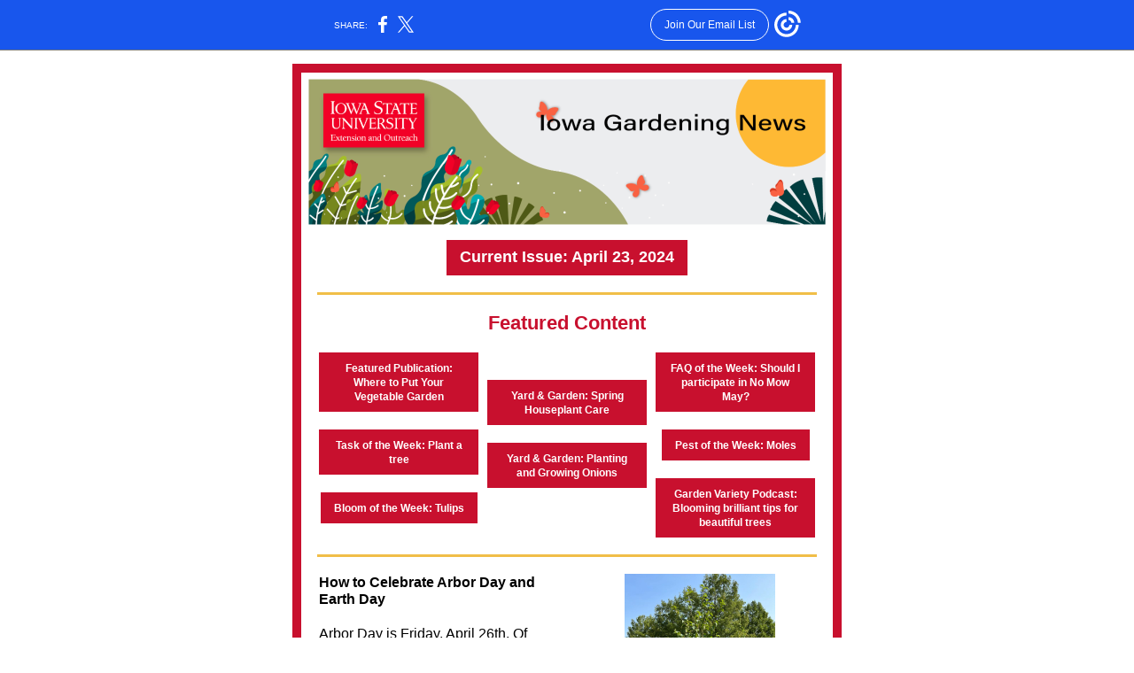

--- FILE ---
content_type: application/javascript; charset=UTF-8
request_url: https://myemail.constantcontact.com/cdn-cgi/challenge-platform/scripts/jsd/main.js
body_size: 9056
content:
window._cf_chl_opt={AKGCx8:'b'};~function(j7,ly,lB,lY,lR,lX,la,j0,j1,j3){j7=H,function(L,e,jY,j6,l,j){for(jY={L:609,e:454,l:586,j:505,k:703,g:571,S:567,Q:566,o:541,c:558},j6=H,l=L();!![];)try{if(j=-parseInt(j6(jY.L))/1*(-parseInt(j6(jY.e))/2)+parseInt(j6(jY.l))/3+-parseInt(j6(jY.j))/4*(-parseInt(j6(jY.k))/5)+parseInt(j6(jY.g))/6*(parseInt(j6(jY.S))/7)+-parseInt(j6(jY.Q))/8+parseInt(j6(jY.o))/9+-parseInt(j6(jY.c))/10,e===j)break;else l.push(l.shift())}catch(k){l.push(l.shift())}}(O,270588),ly=this||self,lB=ly[j7(685)],lY=null,lR=lV(),lX={},lX[j7(689)]='o',lX[j7(659)]='s',lX[j7(549)]='u',lX[j7(503)]='z',lX[j7(602)]='n',lX[j7(582)]='I',lX[j7(579)]='b',la=lX,ly[j7(641)]=function(L,j,g,S,ks,kq,kh,jp,Q,I,K,z,F,P,M){if(ks={L:475,e:474,l:517,j:474,k:601,g:463,S:588,Q:463,o:480,c:543,I:638,b:500,K:670,z:452,F:660,P:533,M:658,G:658},kq={L:539,e:500,l:522,j:538,k:533},kh={L:564,e:697,l:596,j:461},jp=j7,Q={'fFlZX':function(G,C){return C===G},'txjjM':function(G,C){return G+C},'YBeTU':function(G,C){return G<C},'pNFQw':function(G,C){return G(C)},'MOtjZ':function(G,C,Z){return G(C,Z)}},null===j||j===void 0)return S;for(I=lD(j),L[jp(ks.L)][jp(ks.e)]&&(I=I[jp(ks.l)](L[jp(ks.L)][jp(ks.j)](j))),I=L[jp(ks.k)][jp(ks.g)]&&L[jp(ks.S)]?L[jp(ks.k)][jp(ks.Q)](new L[(jp(ks.S))](I)):function(G,jz,C){for(jz=jp,G[jz(kq.L)](),C=0;C<G[jz(kq.e)];Q[jz(kq.l)](G[C],G[C+1])?G[jz(kq.j)](Q[jz(kq.k)](C,1),1):C+=1);return G}(I),K='nAsAaAb'.split('A'),K=K[jp(ks.o)][jp(ks.c)](K),z=0;Q[jp(ks.I)](z,I[jp(ks.b)]);F=I[z],P=li(L,j,F),Q[jp(ks.K)](K,P)?(M=P==='s'&&!L[jp(ks.z)](j[F]),jp(ks.F)===Q[jp(ks.P)](g,F)?Q[jp(ks.M)](o,Q[jp(ks.P)](g,F),P):M||Q[jp(ks.M)](o,g+F,j[F])):Q[jp(ks.G)](o,g+F,P),z++);return S;function o(G,C,jK){jK=H,Object[jK(kh.L)][jK(kh.e)][jK(kh.l)](S,C)||(S[C]=[]),S[C][jK(kh.j)](G)}},j0=j7(676)[j7(529)](';'),j1=j0[j7(480)][j7(543)](j0),ly[j7(678)]=function(l,j,kV,jF,k,g,S,Q,o,I){for(kV={L:604,e:712,l:684,j:500,k:604,g:500,S:633,Q:461,o:593},jF=j7,k={},k[jF(kV.L)]=function(K,z){return z===K},k[jF(kV.e)]=function(K,z){return K<z},g=k,S=Object[jF(kV.l)](j),Q=0;Q<S[jF(kV.j)];Q++)if(o=S[Q],g[jF(kV.k)]('f',o)&&(o='N'),l[o]){for(I=0;g[jF(kV.e)](I,j[S[Q]][jF(kV.g)]);-1===l[o][jF(kV.S)](j[S[Q]][I])&&(j1(j[S[Q]][I])||l[o][jF(kV.Q)]('o.'+j[S[Q]][I])),I++);}else l[o]=j[S[Q]][jF(kV.o)](function(K){return'o.'+K})},j3=function(gJ,gA,gf,gw,gd,gZ,gn,jM,e,l,j,k){return gJ={L:554,e:621,l:591},gA={L:512,e:562,l:627,j:562,k:686,g:627,S:562,Q:458,o:663,c:523,I:461,b:518,K:550,z:578,F:696,P:482,M:699,G:672,C:562,n:620,Z:628,W:513,d:706,f:459,A:701,J:461,y:544,B:528,Y:562},gf={L:497,e:500},gw={L:494},gd={L:645,e:500,l:701,j:564,k:697,g:596,S:453,Q:564,o:610,c:494,I:654,b:532,K:490,z:662,F:691,P:698,M:673,G:700,C:461,n:592,Z:494,W:674,d:461,f:700,A:690,J:478,y:494,B:702,Y:562,T:690,N:682,h:497,s:461,U:562,x:564,v:697,V:596,R:494,E:700,X:461,a:483,m:494,i:610,D:690,O0:513,O1:518,O2:511,O3:531,O4:491,O5:562,O6:616,O7:672,O8:583,O9:528,OO:700,OH:460,OL:599,Oe:461,Ol:706},gZ={L:459,e:514,l:524,j:625},gn={L:520,e:701},jM=j7,e={'yQWFS':function(g,S){return g===S},'rgjMH':jM(gJ.L),'iqTOA':function(g,S){return g!==S},'mYFPp':function(g,S){return g+S},'MnxLz':function(g,S){return g>S},'lpsjj':function(g,S){return g===S},'WUCjQ':function(g,S){return g<S},'GSDPo':function(g,S){return g(S)},'vFaaZ':function(g,S){return g<<S},'uVuVh':function(g,S){return g|S},'MFoHM':function(g,S){return S==g},'iezjw':function(g,S){return g-S},'OwGTE':function(g,S){return g<<S},'GFhxH':function(g,S){return S==g},'XbALu':function(g,S){return g(S)},'jxMEM':function(g,S){return g(S)},'wCSev':function(g,S){return g>S},'NKmXa':function(g,S){return g|S},'RhUbB':function(g,S){return g<<S},'aUUnr':function(g,S){return S&g},'eGZNh':function(g,S){return g<S},'wBmwE':function(g,S){return g-S},'SIzXQ':function(g,S){return g(S)},'bfLiB':function(g,S){return S==g},'puZBn':function(g,S){return g<<S},'EbDyg':function(g,S){return g-S},'VIpPy':function(g,S){return g>S},'RgDvz':function(g,S){return g*S},'efmOR':function(g,S){return g==S},'HtTVo':function(g,S){return S==g},'BuGlF':function(g,S){return g*S},'qpUFQ':function(g,S){return g(S)},'qeHGc':function(g,S){return g&S},'TVyQX':function(g,S){return g<S},'shVxg':function(g,S){return S==g},'zhavR':function(g,S){return g(S)},'ghBvL':function(g,S){return S*g},'EDkQL':function(g,S){return g!=S},'DZQUK':function(g,S){return g(S)},'sSNGd':function(g,S){return g+S}},l=String[jM(gJ.e)],j={'h':function(g,jG){return jG=jM,e[jG(gZ.L)](e[jG(gZ.e)],jG(gZ.l))?(e[jG(gZ.j)](function(){}),'p'):g==null?'':j.g(g,6,function(Q,jr){return jr=jG,jr(gn.L)[jr(gn.e)](Q)})},'g':function(S,Q,o,gW,jn,I,K,z,F,P,M,G,C,Z,W,A,J,y,B,Y){if(gW={L:557},jn=jM,I={'CTwwn':function(T,N,jC){return jC=H,e[jC(gW.L)](T,N)},'CQWdE':jn(gd.L)},null==S)return'';for(z={},F={},P='',M=2,G=3,C=2,Z=[],W=0,A=0,J=0;J<S[jn(gd.e)];J+=1)if(y=S[jn(gd.l)](J),Object[jn(gd.j)][jn(gd.k)][jn(gd.g)](z,y)||(z[y]=G++,F[y]=!0),B=e[jn(gd.S)](P,y),Object[jn(gd.j)][jn(gd.k)][jn(gd.g)](z,B))P=B;else{if(Object[jn(gd.Q)][jn(gd.k)][jn(gd.g)](F,P)){if(e[jn(gd.o)](256,P[jn(gd.c)](0))){if(e[jn(gd.I)](jn(gd.b),jn(gd.K)))Q(),I[jn(gd.z)](S[jn(gd.F)],I[jn(gd.P)])&&(I[jn(gd.M)]=A,K());else{for(K=0;e[jn(gd.G)](K,C);W<<=1,Q-1==A?(A=0,Z[jn(gd.C)](e[jn(gd.n)](o,W)),W=0):A++,K++);for(Y=P[jn(gd.Z)](0),K=0;8>K;W=e[jn(gd.W)](W,1)|Y&1.07,A==Q-1?(A=0,Z[jn(gd.d)](o(W)),W=0):A++,Y>>=1,K++);}}else{for(Y=1,K=0;e[jn(gd.f)](K,C);W=e[jn(gd.A)](W<<1,Y),e[jn(gd.J)](A,Q-1)?(A=0,Z[jn(gd.d)](o(W)),W=0):A++,Y=0,K++);for(Y=P[jn(gd.y)](0),K=0;16>K;W=Y&1|W<<1.51,A==e[jn(gd.B)](Q,1)?(A=0,Z[jn(gd.d)](o(W)),W=0):A++,Y>>=1,K++);}M--,e[jn(gd.J)](0,M)&&(M=Math[jn(gd.Y)](2,C),C++),delete F[P]}else for(Y=z[P],K=0;e[jn(gd.G)](K,C);W=e[jn(gd.T)](e[jn(gd.N)](W,1),1&Y),e[jn(gd.h)](A,Q-1)?(A=0,Z[jn(gd.s)](o(W)),W=0):A++,Y>>=1,K++);P=(M--,0==M&&(M=Math[jn(gd.U)](2,C),C++),z[B]=G++,e[jn(gd.n)](String,y))}if(P!==''){if(Object[jn(gd.x)][jn(gd.v)][jn(gd.V)](F,P)){if(256>P[jn(gd.R)](0)){for(K=0;e[jn(gd.E)](K,C);W<<=1,A==Q-1?(A=0,Z[jn(gd.X)](e[jn(gd.a)](o,W)),W=0):A++,K++);for(Y=P[jn(gd.m)](0),K=0;e[jn(gd.i)](8,K);W=Y&1.9|W<<1.12,e[jn(gd.h)](A,Q-1)?(A=0,Z[jn(gd.X)](o(W)),W=0):A++,Y>>=1,K++);}else{for(Y=1,K=0;K<C;W=e[jn(gd.D)](W<<1.33,Y),Q-1==A?(A=0,Z[jn(gd.C)](e[jn(gd.O0)](o,W)),W=0):A++,Y=0,K++);for(Y=P[jn(gd.Z)](0),K=0;e[jn(gd.O1)](16,K);W=e[jn(gd.O2)](e[jn(gd.O3)](W,1),e[jn(gd.O4)](Y,1)),A==Q-1?(A=0,Z[jn(gd.d)](o(W)),W=0):A++,Y>>=1,K++);}M--,0==M&&(M=Math[jn(gd.O5)](2,C),C++),delete F[P]}else for(Y=z[P],K=0;e[jn(gd.O6)](K,C);W=1.28&Y|W<<1.22,A==e[jn(gd.O7)](Q,1)?(A=0,Z[jn(gd.X)](e[jn(gd.O8)](o,W)),W=0):A++,Y>>=1,K++);M--,e[jn(gd.O9)](0,M)&&C++}for(Y=2,K=0;e[jn(gd.OO)](K,C);W=e[jn(gd.OH)](W,1)|1&Y,Q-1==A?(A=0,Z[jn(gd.s)](o(W)),W=0):A++,Y>>=1,K++);for(;;)if(W<<=1,A==e[jn(gd.OL)](Q,1)){Z[jn(gd.Oe)](o(W));break}else A++;return Z[jn(gd.Ol)]('')},'j':function(g,jZ){return jZ=jM,null==g?'':e[jZ(gf.L)]('',g)?null:j.i(g[jZ(gf.e)],32768,function(S,jW){return jW=jZ,g[jW(gw.L)](S)})},'i':function(S,Q,o,jd,I,K,z,F,P,M,G,C,Z,W,A,J,B,y){for(jd=jM,I=[],K=4,z=4,F=3,P=[],C=o(0),Z=Q,W=1,M=0;e[jd(gA.L)](3,M);I[M]=M,M+=1);for(A=0,J=Math[jd(gA.e)](2,2),G=1;J!=G;y=Z&C,Z>>=1,0==Z&&(Z=Q,C=o(W++)),A|=e[jd(gA.l)](0<y?1:0,G),G<<=1);switch(A){case 0:for(A=0,J=Math[jd(gA.j)](2,8),G=1;G!=J;y=C&Z,Z>>=1,e[jd(gA.k)](0,Z)&&(Z=Q,C=o(W++)),A|=e[jd(gA.g)](0<y?1:0,G),G<<=1);B=l(A);break;case 1:for(A=0,J=Math[jd(gA.S)](2,16),G=1;J!=G;y=Z&C,Z>>=1,e[jd(gA.Q)](0,Z)&&(Z=Q,C=o(W++)),A|=e[jd(gA.o)](0<y?1:0,G),G<<=1);B=e[jd(gA.c)](l,A);break;case 2:return''}for(M=I[3]=B,P[jd(gA.I)](B);;){if(e[jd(gA.b)](W,S))return'';for(A=0,J=Math[jd(gA.j)](2,F),G=1;G!=J;y=e[jd(gA.K)](C,Z),Z>>=1,Z==0&&(Z=Q,C=o(W++)),A|=(e[jd(gA.z)](0,y)?1:0)*G,G<<=1);switch(B=A){case 0:for(A=0,J=Math[jd(gA.j)](2,8),G=1;G!=J;y=Z&C,Z>>=1,e[jd(gA.F)](0,Z)&&(Z=Q,C=e[jd(gA.P)](o,W++)),A|=e[jd(gA.M)](0<y?1:0,G),G<<=1);I[z++]=l(A),B=e[jd(gA.G)](z,1),K--;break;case 1:for(A=0,J=Math[jd(gA.C)](2,16),G=1;e[jd(gA.n)](G,J);y=Z&C,Z>>=1,Z==0&&(Z=Q,C=e[jd(gA.Z)](o,W++)),A|=G*(0<y?1:0),G<<=1);I[z++]=e[jd(gA.W)](l,A),B=z-1,K--;break;case 2:return P[jd(gA.d)]('')}if(K==0&&(K=Math[jd(gA.j)](2,F),F++),I[B])B=I[B];else if(e[jd(gA.f)](B,z))B=M+M[jd(gA.A)](0);else return null;P[jd(gA.J)](B),I[z++]=e[jd(gA.y)](M,B[jd(gA.A)](0)),K--,M=B,e[jd(gA.B)](0,K)&&(K=Math[jd(gA.Y)](2,F),F++)}}},k={},k[jM(gJ.l)]=j.h,k}(),j4();function lU(kg,jj,L,e){return kg={L:545,e:667,l:479},jj=j7,L={'hOriH':function(l,j){return l(j)}},e=ly[jj(kg.L)],Math[jj(kg.e)](+L[jj(kg.l)](atob,e.t))}function lD(L,kJ,jb,e){for(kJ={L:517,e:684,l:466},jb=j7,e=[];L!==null;e=e[jb(kJ.L)](Object[jb(kJ.e)](L)),L=Object[jb(kJ.l)](L));return e}function ls(e,kj,jl,l,j){return kj={L:639,e:639,l:508},jl=j7,l={},l[jl(kj.L)]=function(k,g){return k<g},j=l,j[jl(kj.e)](Math[jl(kj.l)](),e)}function j5(j,k,gm,jB,g,S,I,b,Q,o,K){if(gm={L:626,e:623,l:618,j:598,k:525,g:631,S:680,Q:629,o:476,c:587,I:499,b:572,K:553,z:589,F:683,P:589,M:656,G:624,C:570,n:623,Z:455,W:711,d:656,f:472,A:711,J:561,y:572,B:656,Y:624,T:500,N:633,h:461,s:593,U:656,x:472,v:455,V:711},jB=j7,g={},g[jB(gm.L)]=jB(gm.e),g[jB(gm.l)]=jB(gm.j),g[jB(gm.k)]=jB(gm.g),g[jB(gm.S)]=function(c,I){return c+I},g[jB(gm.Q)]=jB(gm.o),g[jB(gm.c)]=function(c,I){return I===c},g[jB(gm.I)]=function(c,I){return I!==c},g[jB(gm.b)]=jB(gm.K),S=g,!j[jB(gm.z)]){if(S[jB(gm.Q)]===jB(gm.F)){if(!Q[jB(gm.P)])return;o===S[jB(gm.L)]?(I={},I[jB(gm.M)]=S[jB(gm.l)],I[jB(gm.G)]=P.r,I[jB(gm.C)]=jB(gm.n),F[jB(gm.Z)][jB(gm.W)](I,'*')):(b={},b[jB(gm.d)]=jB(gm.j),b[jB(gm.G)]=G.r,b[jB(gm.C)]=S[jB(gm.k)],b[jB(gm.f)]=C,M[jB(gm.Z)][jB(gm.A)](b,'*'))}else return}if(S[jB(gm.c)](k,jB(gm.e))){if(S[jB(gm.I)](jB(gm.J),S[jB(gm.y)]))Q={},Q[jB(gm.B)]=jB(gm.j),Q[jB(gm.Y)]=j.r,Q[jB(gm.C)]=jB(gm.e),ly[jB(gm.Z)][jB(gm.W)](Q,'*');else if(b=d[b],'f'===b&&(b='N'),A[b]){for(K=0;K<J[y[B]][jB(gm.T)];-1===Y[b][jB(gm.N)](T[N[h]][K])&&(s(U[x[v]][K])||V[b][jB(gm.h)](S[jB(gm.S)]('o.',R[E[X]][K]))),K++);}else a[b]=m[i[D]][jB(gm.s)](function(O3){return'o.'+O3})}else o={},o[jB(gm.U)]=jB(gm.j),o[jB(gm.Y)]=j.r,o[jB(gm.C)]=jB(gm.g),o[jB(gm.x)]=k,ly[jB(gm.v)][jB(gm.V)](o,'*')}function lN(k5,jO,L,e,l){if(k5={L:486,e:470,l:545,j:602,k:635,g:677,S:597,Q:564,o:697,c:596,I:494,b:605,K:461,z:548,F:576,P:636,M:705,G:502,C:646,n:606,Z:468,W:471,d:694,f:461,A:562,J:457,y:461,B:634},jO=j7,L={'ciBHA':function(j,k){return j-k},'KUejU':function(j,k){return j(k)},'MssFL':function(j,k){return j>k},'EDxMT':function(j,k){return j<<k},'DCHCn':function(j,k){return j==k},'JMcPB':function(j,k){return j<k},'QLueY':function(j,k){return j|k},'eHTeS':function(j,k){return j<<k},'qSevo':function(j,k){return k==j},'jiIvm':function(j,k){return j<<k},'pltGl':function(j,k){return k&j},'yJtKK':function(j,k){return j<k},'VYFbc':function(j,k){return k==j},'nSbyf':function(j,k){return j<k},'pLLrH':jO(k5.L),'tlNxS':jO(k5.e)},e=ly[jO(k5.l)],!e)return null;if(l=e.i,typeof l!==jO(k5.j)||L[jO(k5.k)](l,30)){if(L[jO(k5.g)]!==L[jO(k5.S)])return null;else{if(OV[jO(k5.Q)][jO(k5.o)][jO(k5.c)](OR,OE)){if(256>LF[jO(k5.I)](0)){for(ef=0;eA<eJ;eB<<=1,eY==L[jO(k5.b)](eT,1)?(eN=0,eh[jO(k5.K)](L[jO(k5.z)](eq,es)),eU=0):ex++,ey++);for(ev=eV[jO(k5.I)](0),eR=0;L[jO(k5.F)](8,eE);ea=L[jO(k5.P)](em,1)|ei&1,L[jO(k5.M)](eD,L[jO(k5.b)](l0,1))?(l1=0,l2[jO(k5.K)](L[jO(k5.z)](l3,l4)),l5=0):l6++,l7>>=1,eX++);}else{for(l8=1,l9=0;L[jO(k5.G)](lO,lH);le=L[jO(k5.C)](L[jO(k5.n)](ll,1),lj),L[jO(k5.Z)](lk,lg-1)?(lt=0,lS[jO(k5.K)](lQ(lo)),lc=0):lu++,lI=0,lL++);for(lb=lK[jO(k5.I)](0),lp=0;16>lz;lP=L[jO(k5.W)](lM,1)|L[jO(k5.d)](lG,1),lr==lC-1?(ln=0,lZ[jO(k5.f)](lW(ld)),lw=0):lf++,lA>>=1,lF++);}eG--,0==er&&(eC=en[jO(k5.A)](2,eZ),eW++),delete ed[ew]}else for(L7=L8[L9],LO=0;L[jO(k5.J)](LH,LL);Ll=Lj<<1|L[jO(k5.d)](Lk,1),Lg==L[jO(k5.b)](Lt,1)?(LS=0,LQ[jO(k5.y)](Lo(Lc)),Lu=0):LI++,Lb>>=1,Le++);LK--,L[jO(k5.B)](0,Lp)&&Lz++}}return l}function lV(kM,jo){return kM={L:507,e:507},jo=j7,crypto&&crypto[jo(kM.L)]?crypto[jo(kM.e)]():''}function j2(kE,jP,j,k,g,S,Q,o){j=(kE={L:492,e:542,l:653,j:707,k:477,g:527,S:619,Q:519,o:487,c:590,I:675,b:493,K:651,z:688,F:647,P:642},jP=j7,{'ymUCQ':jP(kE.L),'fZEOy':jP(kE.e),'yamgn':function(c,I,b,K,z){return c(I,b,K,z)},'wuqln':jP(kE.l)});try{return k=lB[jP(kE.j)](jP(kE.k)),k[jP(kE.g)]=j[jP(kE.S)],k[jP(kE.Q)]='-1',lB[jP(kE.o)][jP(kE.c)](k),g=k[jP(kE.I)],S={},S=pRIb1(g,g,'',S),S=pRIb1(g,g[j[jP(kE.b)]]||g[jP(kE.K)],'n.',S),S=j[jP(kE.z)](pRIb1,g,k[j[jP(kE.F)]],'d.',S),lB[jP(kE.o)][jP(kE.P)](k),Q={},Q.r=S,Q.e=null,Q}catch(c){return o={},o.r={},o.e=c,o}}function j4(gV,gv,gU,jw,L,e,l,j,k){if(gV={L:537,e:645,l:695,j:545,k:536,g:691,S:563,Q:551,o:515,c:515,I:559,b:673,K:673},gv={L:691,e:645,l:673},gU={L:687},jw=j7,L={'SUZIK':jw(gV.L),'mdoGc':function(g,S){return g!==S},'uKfLw':function(g,S){return g(S)},'SHgMG':function(g,S){return g!==S},'laNMn':jw(gV.e),'qpBxS':function(g){return g()},'EoemB':jw(gV.l)},e=ly[jw(gV.j)],!e)return;if(!lx())return;(l=![],j=function(gs,jf){if(gs={L:648,e:655,l:681,j:534,k:556,g:547,S:710},jf=jw,!l){if(l=!![],!lx())return;L[jf(gU.L)](lT,function(g,gq,jA,S,o){(gq={L:652},jA=jf,S={'PKKbe':function(Q){return Q()},'dBXup':function(Q,o,c){return Q(o,c)},'kBDyr':L[jA(gs.L)]},L[jA(gs.e)](jA(gs.l),jA(gs.j)))?j5(e,g):(o=S[jA(gs.k)](S),Q(o.r,function(G,jJ){jJ=jA,typeof K===jJ(gq.L)&&P(G),F()}),o.e&&S[jA(gs.g)](K,S[jA(gs.S)],o.e))})}},L[jw(gV.k)](lB[jw(gV.g)],L[jw(gV.S)]))?L[jw(gV.Q)](j):ly[jw(gV.o)]?lB[jw(gV.c)](L[jw(gV.I)],j):(k=lB[jw(gV.b)]||function(){},lB[jw(gV.K)]=function(jy){jy=jw,k(),lB[jy(gv.L)]!==jy(gv.e)&&(lB[jy(gv.l)]=k,j())})}function lx(kQ,jk,e,l,j,k,g){if(kQ={L:509,e:467,l:577,j:535,k:484,g:573,S:667,Q:577,o:671,c:535,I:498},jk=j7,e={},e[jk(kQ.L)]=jk(kQ.e),e[jk(kQ.l)]=function(S,Q){return S/Q},e[jk(kQ.j)]=function(S,Q){return S>Q},e[jk(kQ.k)]=jk(kQ.g),l=e,j=3600,k=lU(),g=Math[jk(kQ.S)](l[jk(kQ.Q)](Date[jk(kQ.o)](),1e3)),l[jk(kQ.c)](g-k,j)){if(jk(kQ.g)===l[jk(kQ.k)])return![];else l(l[jk(kQ.L)]+j[jk(kQ.I)])}return!![]}function li(e,l,j,kA,jI,k,g,S,Q){g=(kA={L:462,e:516,l:612,j:451,k:679,g:465,S:450,Q:469,o:652,c:689,I:625,b:612,K:601,z:565,F:601,P:469},jI=j7,k={},k[jI(kA.L)]=function(o,I){return o==I},k[jI(kA.e)]=function(o,I){return I==o},k[jI(kA.l)]=jI(kA.j),k[jI(kA.k)]=jI(kA.g),k[jI(kA.S)]=function(o,I){return o===I},k[jI(kA.Q)]=jI(kA.o),k);try{S=l[j]}catch(o){return'i'}if(S==null)return void 0===S?'u':'x';if(g[jI(kA.L)](jI(kA.c),typeof S))try{if(g[jI(kA.e)](jI(kA.o),typeof S[jI(kA.I)]))return g[jI(kA.b)]!==g[jI(kA.k)]?(S[jI(kA.I)](function(){}),'p'):e()!==null}catch(K){}return e[jI(kA.K)][jI(kA.z)](S)?'a':g[jI(kA.S)](S,e[jI(kA.F)])?'D':!0===S?'T':S===!1?'F':(Q=typeof S,g[jI(kA.P)]==Q?lm(e,S)?'N':'f':la[Q]||'?')}function lT(L,jx,jU,j8,e,l){jx={L:537,e:568,l:704,j:661},jU={L:692,e:652,l:501,j:560},j8=j7,e={'xtEyQ':function(j,k){return j===k},'WRFjD':function(j,k){return j(k)},'MFbMC':function(j){return j()},'shzTJ':function(j){return j()},'IwkYR':function(j,k,g){return j(k,g)},'LlwvI':j8(jx.L)},l=e[j8(jx.e)](j2),e[j8(jx.l)](lv,l.r,function(j,j9){j9=j8,e[j9(jU.L)](typeof L,j9(jU.e))&&e[j9(jU.l)](L,j),e[j9(jU.j)](lq)}),l.e&&lE(e[j8(jx.j)],l.e)}function lh(){return lN()!==null}function lE(g,S,kC,jc,Q,o,c,I,b,K,z,F,P,M,G,C){if(kC={L:521,e:552,l:595,j:643,k:649,g:668,S:496,Q:614,o:657,c:546,I:640,b:529,K:545,z:555,F:693,P:630,M:650,G:464,C:584,n:668,Z:594,W:585,d:664,f:656,A:614,J:530,y:591,B:540,Y:709,T:693,N:709,h:613,s:693,U:613,x:580,v:580,V:666,R:693,E:622,X:481},jc=j7,Q={},Q[jc(kC.L)]=jc(kC.e),Q[jc(kC.l)]=function(n,Z){return n+Z},Q[jc(kC.j)]=jc(kC.k),Q[jc(kC.g)]=jc(kC.S),Q[jc(kC.Q)]=jc(kC.o),o=Q,!ls(0))return![];I=(c={},c[jc(kC.c)]=g,c[jc(kC.I)]=S,c);try{for(b=o[jc(kC.L)][jc(kC.b)]('|'),K=0;!![];){switch(b[K++]){case'0':z=ly[jc(kC.K)];continue;case'1':F=o[jc(kC.l)](o[jc(kC.l)](jc(kC.z),ly[jc(kC.F)][jc(kC.P)])+o[jc(kC.j)],z.r)+jc(kC.M);continue;case'2':M[jc(kC.G)]=function(){};continue;case'3':M[jc(kC.C)](o[jc(kC.n)],F);continue;case'4':M[jc(kC.Z)]=2500;continue;case'5':P={},P[jc(kC.W)]=I,P[jc(kC.d)]=C,P[jc(kC.f)]=o[jc(kC.A)],M[jc(kC.J)](j3[jc(kC.y)](P));continue;case'6':M=new ly[(jc(kC.B))]();continue;case'7':C=(G={},G[jc(kC.Y)]=ly[jc(kC.T)][jc(kC.N)],G[jc(kC.h)]=ly[jc(kC.s)][jc(kC.U)],G[jc(kC.x)]=ly[jc(kC.s)][jc(kC.v)],G[jc(kC.V)]=ly[jc(kC.R)][jc(kC.E)],G[jc(kC.X)]=lR,G);continue}break}}catch(n){}}function H(L,e,l,j){return L=L-450,l=O(),j=l[L],j}function lm(e,l,kZ,ju,j,k){return kZ={L:506,e:615,l:506,j:564,k:608,g:596,S:633,Q:488},ju=j7,j={},j[ju(kZ.L)]=function(g,S){return g<S},k=j,l instanceof e[ju(kZ.e)]&&k[ju(kZ.l)](0,e[ju(kZ.e)][ju(kZ.j)][ju(kZ.k)][ju(kZ.g)](l)[ju(kZ.S)](ju(kZ.Q)))}function lv(L,e,kP,kF,kz,kp,jg,l,j,k,g){kP={L:545,e:510,l:693,j:540,k:584,g:496,S:669,Q:669,o:555,c:693,I:630,b:574,K:589,z:594,F:464,P:489,M:581,G:485,C:485,n:637,Z:485,W:637,d:589,f:530,A:591,J:632},kF={L:644,e:603},kz={L:575,e:498,l:617,j:623,k:708,g:467},kp={L:473,e:594},jg=j7,l={'DFGji':function(S,Q){return S(Q)},'CEvNl':function(S,Q){return S>=Q},'RUFdI':function(S,Q){return S(Q)},'YptMw':function(S,Q){return S+Q},'EwjYA':function(S,Q){return S(Q)},'vxrrz':function(S,Q){return S+Q}},j=ly[jg(kP.L)],console[jg(kP.e)](ly[jg(kP.l)]),k=new ly[(jg(kP.j))](),k[jg(kP.k)](jg(kP.g),l[jg(kP.S)](l[jg(kP.Q)](jg(kP.o),ly[jg(kP.c)][jg(kP.I)])+jg(kP.b),j.r)),j[jg(kP.K)]&&(k[jg(kP.z)]=5e3,k[jg(kP.F)]=function(jt){jt=jg,l[jt(kp.L)](e,jt(kp.e))}),k[jg(kP.P)]=function(jS){jS=jg,l[jS(kz.L)](k[jS(kz.e)],200)&&k[jS(kz.e)]<300?l[jS(kz.l)](e,jS(kz.j)):e(l[jS(kz.k)](jS(kz.g),k[jS(kz.e)]))},k[jg(kP.M)]=function(jQ){jQ=jg,l[jQ(kF.L)](e,jQ(kF.e))},g={'t':lU(),'lhr':lB[jg(kP.G)]&&lB[jg(kP.C)][jg(kP.n)]?lB[jg(kP.Z)][jg(kP.W)]:'','api':j[jg(kP.d)]?!![]:![],'c':lh(),'payload':L},k[jg(kP.f)](j3[jg(kP.A)](JSON[jg(kP.J)](g)))}function O(gi){return gi='eGZNh,RUFdI,umAjg,ymUCQ,EDkQL,fromCharCode,aUjz8,success,sid,catch,XNxMP,RgDvz,DZQUK,GeesT,AKGCx8,error,stringify,indexOf,VYFbc,nSbyf,EDxMT,href,YBeTU,sDFpb,TYlZ6,pRIb1,removeChild,bApWr,EwjYA,loading,QLueY,wuqln,SUZIK,/b/ov1/0.35998007734243037:1769275281:WqpzIDPNJJK35x87VkCbYFZbMJiXfR7rggzep5s9Eg0/,/invisible/jsd,navigator,function,contentDocument,lpsjj,mdoGc,source,jsd,MOtjZ,string,d.cookie,LlwvI,CTwwn,BuGlF,chctx,aoPSg,pkLOA2,floor,GCPwg,vxrrz,pNFQw,now,wBmwE,onreadystatechange,vFaaZ,contentWindow,_cf_chl_opt;JJgc4;PJAn2;kJOnV9;IWJi4;OHeaY1;DqMg0;FKmRv9;LpvFx1;cAdz2;PqBHf2;nFZCC5;ddwW5;pRIb1;rxvNi8;RrrrA2;erHi9,pLLrH,rxvNi8,PDepV,LMdvC,Zulgy,OwGTE,WgNzt,keys,document,efmOR,uKfLw,yamgn,object,uVuVh,readyState,xtEyQ,_cf_chl_opt,pltGl,DOMContentLoaded,shVxg,hasOwnProperty,CQWdE,ghBvL,WUCjQ,charAt,iezjw,246575lludGf,IwkYR,DCHCn,join,createElement,YptMw,CnwA5,kBDyr,postMessage,HsSiG,JdbBw,hWgdG,isNaN,mYFPp,2jNsAXO,parent,cEkeM,yJtKK,HtTVo,yQWFS,puZBn,push,Dylhr,from,ontimeout,wrLMl,getPrototypeOf,http-code:,qSevo,NLyEy,xNJmH,jiIvm,detail,DFGji,getOwnPropertyNames,Object,YPfAk,iframe,MFoHM,hOriH,includes,JBxy9,zhavR,XbALu,EYlKK,location,HTvez,body,[native code],onload,RNgKS,aUUnr,display: none,fZEOy,charCodeAt,AbRrg,POST,GFhxH,status,UjnmP,length,WRFjD,JMcPB,symbol,YyczQ,4rFommJ,gwkye,randomUUID,random,tKzVn,log,NKmXa,VIpPy,jxMEM,rgjMH,addEventListener,uIDbb,concat,wCSev,tabIndex,8H2yWZJ04qtarugzXfSiMD5kPVALKQE63-I1GxNoY9dUshORbTnp$jFBmC+v7cwel,Kkiza,fFlZX,qpUFQ,CWOVV,mEzWE,VPupn,style,bfLiB,split,send,RhUbB,PfopY,txjjM,fgKue,VBRkp,SHgMG,error on cf_chl_props,splice,sort,XMLHttpRequest,1698219lJagXV,clientInformation,bind,sSNGd,__CF$cv$params,AdeF3,dBXup,KUejU,undefined,qeHGc,qpBxS,0|1|6|3|4|2|7|5,QGsZZ,BfnUt,/cdn-cgi/challenge-platform/h/,PKKbe,iqTOA,10132590BwQaQM,EoemB,MFbMC,rGLaw,pow,laNMn,prototype,isArray,1620576MWlfZZ,7lWaECc,shzTJ,nTzFs,event,3091074aiUqll,HtfVN,pMcxE,/jsd/oneshot/d251aa49a8a3/0.35998007734243037:1769275281:WqpzIDPNJJK35x87VkCbYFZbMJiXfR7rggzep5s9Eg0/,CEvNl,MssFL,GUBEK,TVyQX,boolean,LRmiB4,onerror,bigint,SIzXQ,open,errorInfoObject,1318056sQsTtV,eQKEr,Set,api,appendChild,mMWTG,GSDPo,map,timeout,uizSu,call,tlNxS,cloudflare-invisible,EbDyg,DvURx,Array,number,xhr-error,BMNVb,ciBHA,eHTeS,djfJG,toString,293882JTWNxX,MnxLz,dPlME,IEYlr,SSTpq3,ncrcI,Function'.split(','),O=function(){return gi},O()}function lq(ke,kL,jH,e,l,j){if(ke={L:569,e:526,l:611,j:504,k:495,g:607,S:456},kL={L:526,e:504,l:600,j:461,k:494,g:665},jH=j7,e={},e[jH(ke.L)]=function(k,g){return g==k},e[jH(ke.e)]=jH(ke.l),e[jH(ke.j)]=jH(ke.k),e[jH(ke.g)]=function(k,g){return g===k},e[jH(ke.S)]=function(k,g){return k*g},l=e,j=lN(),l[jH(ke.g)](j,null))return;lY=(lY&&clearTimeout(lY),setTimeout(function(kO,je,k,S){if(kO={L:569},je=jH,k={'DvURx':function(g,S,jL){return jL=H,l[jL(kO.L)](g,S)},'aoPSg':function(g,S){return g&S}},l[je(kL.L)]===l[je(kL.e)]){for(B=0;Y<T;h<<=1,k[je(kL.l)](s,U-1)?(x=0,v[je(kL.j)](V(R)),E=0):X++,N++);for(S=a[je(kL.k)](0),m=0;8>i;O0=O1<<1|k[je(kL.g)](S,1),k[je(kL.l)](O2,O3-1)?(O4=0,O5[je(kL.j)](O6(O7)),O8=0):O9++,S>>=1,D++);}else lT()},l[jH(ke.S)](j,1e3)))}}()